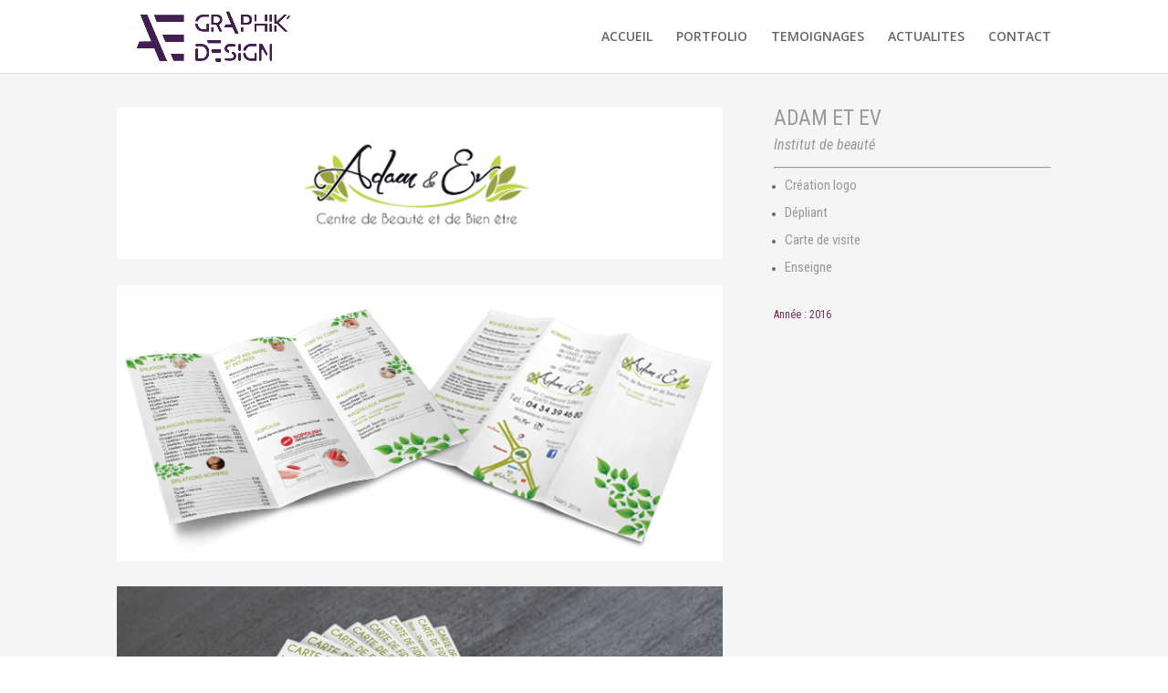

--- FILE ---
content_type: text/plain
request_url: https://www.google-analytics.com/j/collect?v=1&_v=j102&a=2095130512&t=pageview&_s=1&dl=https%3A%2F%2Fwww.arnaudemilie.com%2Fproject%2Frealisation-de-logo-pour-un-institut-de-beaute%2F&ul=en-us%40posix&dt=Cr%C3%A9ation%20logo%20pour%20un%20institut%20de%20beaut%C3%A9&sr=1280x720&vp=1280x720&_u=IEBAAEABAAAAACAAI~&jid=1821559433&gjid=1612212192&cid=1785161882.1761956721&tid=UA-33594341-1&_gid=1579670900.1761956721&_r=1&_slc=1&z=1047223053
body_size: -451
content:
2,cG-YPDBN5PW7C